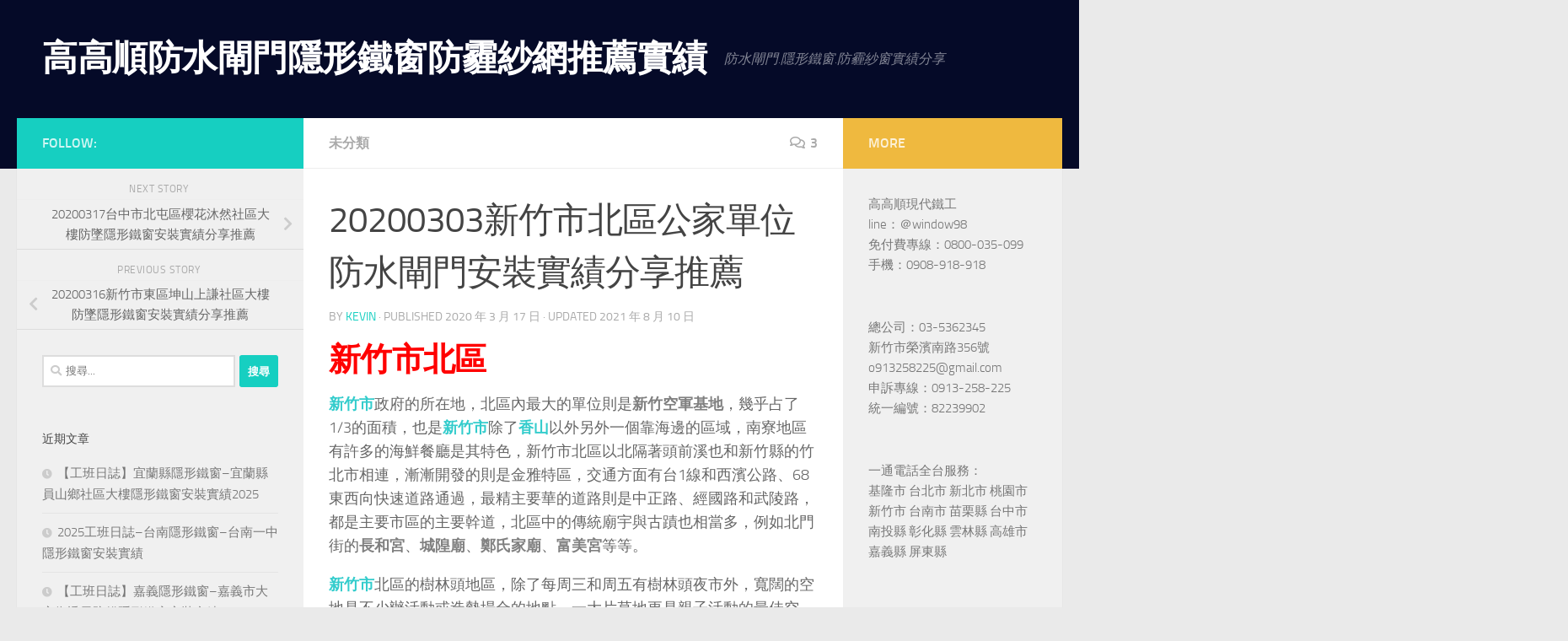

--- FILE ---
content_type: text/html; charset=UTF-8
request_url: https://solar.windows.taipei/archives/240
body_size: 74536
content:
<!DOCTYPE html>
<html class="no-js" lang="zh-TW" prefix="og: https://ogp.me/ns#">
<head>
  <meta charset="UTF-8">
  <meta name="viewport" content="width=device-width, initial-scale=1.0">
  <link rel="profile" href="https://gmpg.org/xfn/11" />
  <link rel="pingback" href="https://solar.windows.taipei/xmlrpc.php">

  <script>document.documentElement.className = document.documentElement.className.replace("no-js","js");</script>

<!-- Search Engine Optimization by Rank Math - https://rankmath.com/ -->
<title>20200303新竹市北區公家單位防水閘門安裝實績分享推薦 | 高高順防水閘門隱形鐵窗防霾紗網推薦實績</title>
<meta name="description" content="新竹市北區公家機關防水閘門推薦"/>
<meta name="robots" content="follow, index, max-snippet:-1, max-video-preview:-1, max-image-preview:large"/>
<link rel="canonical" href="http://solar.windows.taipei/archives/240" />
<meta property="og:locale" content="zh_TW" />
<meta property="og:type" content="article" />
<meta property="og:title" content="20200303新竹市北區公家單位防水閘門安裝實績分享推薦 | 高高順防水閘門隱形鐵窗防霾紗網推薦實績" />
<meta property="og:description" content="新竹市北區公家機關防水閘門推薦" />
<meta property="og:url" content="http://solar.windows.taipei/archives/240" />
<meta property="og:site_name" content="高高順防水閘門隱形鐵窗防霾紗網推薦實績" />
<meta property="article:tag" content="新竹淹水" />
<meta property="article:tag" content="新竹空軍基地" />
<meta property="article:tag" content="新竹防水閘門" />
<meta property="article:tag" content="樹林頭公園" />
<meta property="article:tag" content="水資源公園" />
<meta property="article:tag" content="防水閘門推薦" />
<meta property="article:tag" content="防水閘門膠條" />
<meta property="article:section" content="未分類" />
<meta property="og:updated_time" content="2021-08-10T16:52:58+08:00" />
<meta property="og:image" content="https://solar.windows.taipei/wp-content/uploads/2020/03/無標題-1.jpg" />
<meta property="og:image:secure_url" content="https://solar.windows.taipei/wp-content/uploads/2020/03/無標題-1.jpg" />
<meta property="og:image:width" content="811" />
<meta property="og:image:height" content="678" />
<meta property="og:image:alt" content="20200303新竹市北區公家單位防水閘門安裝實績分享推薦" />
<meta property="og:image:type" content="image/jpeg" />
<meta property="article:published_time" content="2020-03-17T16:51:53+08:00" />
<meta property="article:modified_time" content="2021-08-10T16:52:58+08:00" />
<meta name="twitter:card" content="summary_large_image" />
<meta name="twitter:title" content="20200303新竹市北區公家單位防水閘門安裝實績分享推薦 | 高高順防水閘門隱形鐵窗防霾紗網推薦實績" />
<meta name="twitter:description" content="新竹市北區公家機關防水閘門推薦" />
<meta name="twitter:image" content="https://solar.windows.taipei/wp-content/uploads/2020/03/無標題-1.jpg" />
<meta name="twitter:label1" content="Written by" />
<meta name="twitter:data1" content="kevin" />
<meta name="twitter:label2" content="Time to read" />
<meta name="twitter:data2" content="Less than a minute" />
<script type="application/ld+json" class="rank-math-schema">{"@context":"https://schema.org","@graph":[{"@type":["Person","Organization"],"@id":"https://solar.windows.taipei/#person","name":"\u9ad8\u9ad8\u9806\u9632\u6c34\u9598\u9580\u96b1\u5f62\u9435\u7a97\u9632\u973e\u7d17\u7db2\u63a8\u85a6\u5be6\u7e3e"},{"@type":"WebSite","@id":"https://solar.windows.taipei/#website","url":"https://solar.windows.taipei","name":"\u9ad8\u9ad8\u9806\u9632\u6c34\u9598\u9580\u96b1\u5f62\u9435\u7a97\u9632\u973e\u7d17\u7db2\u63a8\u85a6\u5be6\u7e3e","publisher":{"@id":"https://solar.windows.taipei/#person"},"inLanguage":"zh-TW"},{"@type":"ImageObject","@id":"https://solar.windows.taipei/wp-content/uploads/2020/03/\u7121\u6a19\u984c-1.jpg","url":"https://solar.windows.taipei/wp-content/uploads/2020/03/\u7121\u6a19\u984c-1.jpg","width":"811","height":"678","inLanguage":"zh-TW"},{"@type":"BreadcrumbList","@id":"http://solar.windows.taipei/archives/240#breadcrumb","itemListElement":[{"@type":"ListItem","position":"1","item":{"@id":"https://solar.windows.taipei","name":"\u4e3b\u9801"}},{"@type":"ListItem","position":"2","item":{"@id":"https://solar.windows.taipei/archives/category/uncategorized","name":"\u672a\u5206\u985e"}},{"@type":"ListItem","position":"3","item":{"@id":"https://solar.windows.taipei/archives/240","name":"20200303\u65b0\u7af9\u5e02\u5317\u5340\u516c\u5bb6\u55ae\u4f4d\u9632\u6c34\u9598\u9580\u5b89\u88dd\u5be6\u7e3e\u5206\u4eab\u63a8\u85a6"}}]},{"@type":"WebPage","@id":"http://solar.windows.taipei/archives/240#webpage","url":"http://solar.windows.taipei/archives/240","name":"20200303\u65b0\u7af9\u5e02\u5317\u5340\u516c\u5bb6\u55ae\u4f4d\u9632\u6c34\u9598\u9580\u5b89\u88dd\u5be6\u7e3e\u5206\u4eab\u63a8\u85a6 | \u9ad8\u9ad8\u9806\u9632\u6c34\u9598\u9580\u96b1\u5f62\u9435\u7a97\u9632\u973e\u7d17\u7db2\u63a8\u85a6\u5be6\u7e3e","datePublished":"2020-03-17T16:51:53+08:00","dateModified":"2021-08-10T16:52:58+08:00","isPartOf":{"@id":"https://solar.windows.taipei/#website"},"primaryImageOfPage":{"@id":"https://solar.windows.taipei/wp-content/uploads/2020/03/\u7121\u6a19\u984c-1.jpg"},"inLanguage":"zh-TW","breadcrumb":{"@id":"http://solar.windows.taipei/archives/240#breadcrumb"}},{"@type":"Person","@id":"http://solar.windows.taipei/archives/240#author","name":"kevin","image":{"@type":"ImageObject","@id":"https://secure.gravatar.com/avatar/031d5d8f1f8211051a8c95f74d1f3f7b?s=96&amp;d=mm&amp;r=g","url":"https://secure.gravatar.com/avatar/031d5d8f1f8211051a8c95f74d1f3f7b?s=96&amp;d=mm&amp;r=g","caption":"kevin","inLanguage":"zh-TW"}},{"@type":"Article","headline":"20200303\u65b0\u7af9\u5e02\u5317\u5340\u516c\u5bb6\u55ae\u4f4d\u9632\u6c34\u9598\u9580\u5b89\u88dd\u5be6\u7e3e\u5206\u4eab\u63a8\u85a6 | \u9ad8\u9ad8\u9806\u9632\u6c34\u9598\u9580\u96b1\u5f62\u9435\u7a97\u9632\u973e\u7d17\u7db2\u63a8\u85a6\u5be6\u7e3e","datePublished":"2020-03-17T16:51:53+08:00","dateModified":"2021-08-10T16:52:58+08:00","articleSection":"\u672a\u5206\u985e","author":{"@id":"http://solar.windows.taipei/archives/240#author","name":"kevin"},"publisher":{"@id":"https://solar.windows.taipei/#person"},"description":"\u65b0\u7af9\u5e02\u5317\u5340\u516c\u5bb6\u6a5f\u95dc\u9632\u6c34\u9598\u9580\u63a8\u85a6","name":"20200303\u65b0\u7af9\u5e02\u5317\u5340\u516c\u5bb6\u55ae\u4f4d\u9632\u6c34\u9598\u9580\u5b89\u88dd\u5be6\u7e3e\u5206\u4eab\u63a8\u85a6 | \u9ad8\u9ad8\u9806\u9632\u6c34\u9598\u9580\u96b1\u5f62\u9435\u7a97\u9632\u973e\u7d17\u7db2\u63a8\u85a6\u5be6\u7e3e","@id":"http://solar.windows.taipei/archives/240#richSnippet","isPartOf":{"@id":"http://solar.windows.taipei/archives/240#webpage"},"image":{"@id":"https://solar.windows.taipei/wp-content/uploads/2020/03/\u7121\u6a19\u984c-1.jpg"},"inLanguage":"zh-TW","mainEntityOfPage":{"@id":"http://solar.windows.taipei/archives/240#webpage"}}]}</script>
<!-- /Rank Math WordPress SEO plugin -->

<link rel="alternate" type="application/rss+xml" title="訂閱《高高順防水閘門隱形鐵窗防霾紗網推薦實績》&raquo; 資訊提供" href="https://solar.windows.taipei/feed" />
<link rel="alternate" type="application/rss+xml" title="訂閱《高高順防水閘門隱形鐵窗防霾紗網推薦實績》&raquo; 留言的資訊提供" href="https://solar.windows.taipei/comments/feed" />
<link rel="alternate" type="application/rss+xml" title="訂閱《高高順防水閘門隱形鐵窗防霾紗網推薦實績 》&raquo;〈20200303新竹市北區公家單位防水閘門安裝實績分享推薦〉留言的資訊提供" href="https://solar.windows.taipei/archives/240/feed" />
<script>
window._wpemojiSettings = {"baseUrl":"https:\/\/s.w.org\/images\/core\/emoji\/15.0.3\/72x72\/","ext":".png","svgUrl":"https:\/\/s.w.org\/images\/core\/emoji\/15.0.3\/svg\/","svgExt":".svg","source":{"concatemoji":"https:\/\/solar.windows.taipei\/wp-includes\/js\/wp-emoji-release.min.js?ver=6.6.4"}};
/*! This file is auto-generated */
!function(i,n){var o,s,e;function c(e){try{var t={supportTests:e,timestamp:(new Date).valueOf()};sessionStorage.setItem(o,JSON.stringify(t))}catch(e){}}function p(e,t,n){e.clearRect(0,0,e.canvas.width,e.canvas.height),e.fillText(t,0,0);var t=new Uint32Array(e.getImageData(0,0,e.canvas.width,e.canvas.height).data),r=(e.clearRect(0,0,e.canvas.width,e.canvas.height),e.fillText(n,0,0),new Uint32Array(e.getImageData(0,0,e.canvas.width,e.canvas.height).data));return t.every(function(e,t){return e===r[t]})}function u(e,t,n){switch(t){case"flag":return n(e,"\ud83c\udff3\ufe0f\u200d\u26a7\ufe0f","\ud83c\udff3\ufe0f\u200b\u26a7\ufe0f")?!1:!n(e,"\ud83c\uddfa\ud83c\uddf3","\ud83c\uddfa\u200b\ud83c\uddf3")&&!n(e,"\ud83c\udff4\udb40\udc67\udb40\udc62\udb40\udc65\udb40\udc6e\udb40\udc67\udb40\udc7f","\ud83c\udff4\u200b\udb40\udc67\u200b\udb40\udc62\u200b\udb40\udc65\u200b\udb40\udc6e\u200b\udb40\udc67\u200b\udb40\udc7f");case"emoji":return!n(e,"\ud83d\udc26\u200d\u2b1b","\ud83d\udc26\u200b\u2b1b")}return!1}function f(e,t,n){var r="undefined"!=typeof WorkerGlobalScope&&self instanceof WorkerGlobalScope?new OffscreenCanvas(300,150):i.createElement("canvas"),a=r.getContext("2d",{willReadFrequently:!0}),o=(a.textBaseline="top",a.font="600 32px Arial",{});return e.forEach(function(e){o[e]=t(a,e,n)}),o}function t(e){var t=i.createElement("script");t.src=e,t.defer=!0,i.head.appendChild(t)}"undefined"!=typeof Promise&&(o="wpEmojiSettingsSupports",s=["flag","emoji"],n.supports={everything:!0,everythingExceptFlag:!0},e=new Promise(function(e){i.addEventListener("DOMContentLoaded",e,{once:!0})}),new Promise(function(t){var n=function(){try{var e=JSON.parse(sessionStorage.getItem(o));if("object"==typeof e&&"number"==typeof e.timestamp&&(new Date).valueOf()<e.timestamp+604800&&"object"==typeof e.supportTests)return e.supportTests}catch(e){}return null}();if(!n){if("undefined"!=typeof Worker&&"undefined"!=typeof OffscreenCanvas&&"undefined"!=typeof URL&&URL.createObjectURL&&"undefined"!=typeof Blob)try{var e="postMessage("+f.toString()+"("+[JSON.stringify(s),u.toString(),p.toString()].join(",")+"));",r=new Blob([e],{type:"text/javascript"}),a=new Worker(URL.createObjectURL(r),{name:"wpTestEmojiSupports"});return void(a.onmessage=function(e){c(n=e.data),a.terminate(),t(n)})}catch(e){}c(n=f(s,u,p))}t(n)}).then(function(e){for(var t in e)n.supports[t]=e[t],n.supports.everything=n.supports.everything&&n.supports[t],"flag"!==t&&(n.supports.everythingExceptFlag=n.supports.everythingExceptFlag&&n.supports[t]);n.supports.everythingExceptFlag=n.supports.everythingExceptFlag&&!n.supports.flag,n.DOMReady=!1,n.readyCallback=function(){n.DOMReady=!0}}).then(function(){return e}).then(function(){var e;n.supports.everything||(n.readyCallback(),(e=n.source||{}).concatemoji?t(e.concatemoji):e.wpemoji&&e.twemoji&&(t(e.twemoji),t(e.wpemoji)))}))}((window,document),window._wpemojiSettings);
</script>
<style id='wp-emoji-styles-inline-css'>

	img.wp-smiley, img.emoji {
		display: inline !important;
		border: none !important;
		box-shadow: none !important;
		height: 1em !important;
		width: 1em !important;
		margin: 0 0.07em !important;
		vertical-align: -0.1em !important;
		background: none !important;
		padding: 0 !important;
	}
</style>
<link rel='stylesheet' id='wp-block-library-css' href='https://solar.windows.taipei/wp-includes/css/dist/block-library/style.min.css?ver=6.6.4' media='all' />
<style id='rank-math-toc-block-style-inline-css'>
.wp-block-rank-math-toc-block nav ol{counter-reset:item}.wp-block-rank-math-toc-block nav ol li{display:block}.wp-block-rank-math-toc-block nav ol li:before{content:counters(item, ".") ". ";counter-increment:item}

</style>
<style id='classic-theme-styles-inline-css'>
/*! This file is auto-generated */
.wp-block-button__link{color:#fff;background-color:#32373c;border-radius:9999px;box-shadow:none;text-decoration:none;padding:calc(.667em + 2px) calc(1.333em + 2px);font-size:1.125em}.wp-block-file__button{background:#32373c;color:#fff;text-decoration:none}
</style>
<style id='global-styles-inline-css'>
:root{--wp--preset--aspect-ratio--square: 1;--wp--preset--aspect-ratio--4-3: 4/3;--wp--preset--aspect-ratio--3-4: 3/4;--wp--preset--aspect-ratio--3-2: 3/2;--wp--preset--aspect-ratio--2-3: 2/3;--wp--preset--aspect-ratio--16-9: 16/9;--wp--preset--aspect-ratio--9-16: 9/16;--wp--preset--color--black: #000000;--wp--preset--color--cyan-bluish-gray: #abb8c3;--wp--preset--color--white: #ffffff;--wp--preset--color--pale-pink: #f78da7;--wp--preset--color--vivid-red: #cf2e2e;--wp--preset--color--luminous-vivid-orange: #ff6900;--wp--preset--color--luminous-vivid-amber: #fcb900;--wp--preset--color--light-green-cyan: #7bdcb5;--wp--preset--color--vivid-green-cyan: #00d084;--wp--preset--color--pale-cyan-blue: #8ed1fc;--wp--preset--color--vivid-cyan-blue: #0693e3;--wp--preset--color--vivid-purple: #9b51e0;--wp--preset--gradient--vivid-cyan-blue-to-vivid-purple: linear-gradient(135deg,rgba(6,147,227,1) 0%,rgb(155,81,224) 100%);--wp--preset--gradient--light-green-cyan-to-vivid-green-cyan: linear-gradient(135deg,rgb(122,220,180) 0%,rgb(0,208,130) 100%);--wp--preset--gradient--luminous-vivid-amber-to-luminous-vivid-orange: linear-gradient(135deg,rgba(252,185,0,1) 0%,rgba(255,105,0,1) 100%);--wp--preset--gradient--luminous-vivid-orange-to-vivid-red: linear-gradient(135deg,rgba(255,105,0,1) 0%,rgb(207,46,46) 100%);--wp--preset--gradient--very-light-gray-to-cyan-bluish-gray: linear-gradient(135deg,rgb(238,238,238) 0%,rgb(169,184,195) 100%);--wp--preset--gradient--cool-to-warm-spectrum: linear-gradient(135deg,rgb(74,234,220) 0%,rgb(151,120,209) 20%,rgb(207,42,186) 40%,rgb(238,44,130) 60%,rgb(251,105,98) 80%,rgb(254,248,76) 100%);--wp--preset--gradient--blush-light-purple: linear-gradient(135deg,rgb(255,206,236) 0%,rgb(152,150,240) 100%);--wp--preset--gradient--blush-bordeaux: linear-gradient(135deg,rgb(254,205,165) 0%,rgb(254,45,45) 50%,rgb(107,0,62) 100%);--wp--preset--gradient--luminous-dusk: linear-gradient(135deg,rgb(255,203,112) 0%,rgb(199,81,192) 50%,rgb(65,88,208) 100%);--wp--preset--gradient--pale-ocean: linear-gradient(135deg,rgb(255,245,203) 0%,rgb(182,227,212) 50%,rgb(51,167,181) 100%);--wp--preset--gradient--electric-grass: linear-gradient(135deg,rgb(202,248,128) 0%,rgb(113,206,126) 100%);--wp--preset--gradient--midnight: linear-gradient(135deg,rgb(2,3,129) 0%,rgb(40,116,252) 100%);--wp--preset--font-size--small: 13px;--wp--preset--font-size--medium: 20px;--wp--preset--font-size--large: 36px;--wp--preset--font-size--x-large: 42px;--wp--preset--spacing--20: 0.44rem;--wp--preset--spacing--30: 0.67rem;--wp--preset--spacing--40: 1rem;--wp--preset--spacing--50: 1.5rem;--wp--preset--spacing--60: 2.25rem;--wp--preset--spacing--70: 3.38rem;--wp--preset--spacing--80: 5.06rem;--wp--preset--shadow--natural: 6px 6px 9px rgba(0, 0, 0, 0.2);--wp--preset--shadow--deep: 12px 12px 50px rgba(0, 0, 0, 0.4);--wp--preset--shadow--sharp: 6px 6px 0px rgba(0, 0, 0, 0.2);--wp--preset--shadow--outlined: 6px 6px 0px -3px rgba(255, 255, 255, 1), 6px 6px rgba(0, 0, 0, 1);--wp--preset--shadow--crisp: 6px 6px 0px rgba(0, 0, 0, 1);}:where(.is-layout-flex){gap: 0.5em;}:where(.is-layout-grid){gap: 0.5em;}body .is-layout-flex{display: flex;}.is-layout-flex{flex-wrap: wrap;align-items: center;}.is-layout-flex > :is(*, div){margin: 0;}body .is-layout-grid{display: grid;}.is-layout-grid > :is(*, div){margin: 0;}:where(.wp-block-columns.is-layout-flex){gap: 2em;}:where(.wp-block-columns.is-layout-grid){gap: 2em;}:where(.wp-block-post-template.is-layout-flex){gap: 1.25em;}:where(.wp-block-post-template.is-layout-grid){gap: 1.25em;}.has-black-color{color: var(--wp--preset--color--black) !important;}.has-cyan-bluish-gray-color{color: var(--wp--preset--color--cyan-bluish-gray) !important;}.has-white-color{color: var(--wp--preset--color--white) !important;}.has-pale-pink-color{color: var(--wp--preset--color--pale-pink) !important;}.has-vivid-red-color{color: var(--wp--preset--color--vivid-red) !important;}.has-luminous-vivid-orange-color{color: var(--wp--preset--color--luminous-vivid-orange) !important;}.has-luminous-vivid-amber-color{color: var(--wp--preset--color--luminous-vivid-amber) !important;}.has-light-green-cyan-color{color: var(--wp--preset--color--light-green-cyan) !important;}.has-vivid-green-cyan-color{color: var(--wp--preset--color--vivid-green-cyan) !important;}.has-pale-cyan-blue-color{color: var(--wp--preset--color--pale-cyan-blue) !important;}.has-vivid-cyan-blue-color{color: var(--wp--preset--color--vivid-cyan-blue) !important;}.has-vivid-purple-color{color: var(--wp--preset--color--vivid-purple) !important;}.has-black-background-color{background-color: var(--wp--preset--color--black) !important;}.has-cyan-bluish-gray-background-color{background-color: var(--wp--preset--color--cyan-bluish-gray) !important;}.has-white-background-color{background-color: var(--wp--preset--color--white) !important;}.has-pale-pink-background-color{background-color: var(--wp--preset--color--pale-pink) !important;}.has-vivid-red-background-color{background-color: var(--wp--preset--color--vivid-red) !important;}.has-luminous-vivid-orange-background-color{background-color: var(--wp--preset--color--luminous-vivid-orange) !important;}.has-luminous-vivid-amber-background-color{background-color: var(--wp--preset--color--luminous-vivid-amber) !important;}.has-light-green-cyan-background-color{background-color: var(--wp--preset--color--light-green-cyan) !important;}.has-vivid-green-cyan-background-color{background-color: var(--wp--preset--color--vivid-green-cyan) !important;}.has-pale-cyan-blue-background-color{background-color: var(--wp--preset--color--pale-cyan-blue) !important;}.has-vivid-cyan-blue-background-color{background-color: var(--wp--preset--color--vivid-cyan-blue) !important;}.has-vivid-purple-background-color{background-color: var(--wp--preset--color--vivid-purple) !important;}.has-black-border-color{border-color: var(--wp--preset--color--black) !important;}.has-cyan-bluish-gray-border-color{border-color: var(--wp--preset--color--cyan-bluish-gray) !important;}.has-white-border-color{border-color: var(--wp--preset--color--white) !important;}.has-pale-pink-border-color{border-color: var(--wp--preset--color--pale-pink) !important;}.has-vivid-red-border-color{border-color: var(--wp--preset--color--vivid-red) !important;}.has-luminous-vivid-orange-border-color{border-color: var(--wp--preset--color--luminous-vivid-orange) !important;}.has-luminous-vivid-amber-border-color{border-color: var(--wp--preset--color--luminous-vivid-amber) !important;}.has-light-green-cyan-border-color{border-color: var(--wp--preset--color--light-green-cyan) !important;}.has-vivid-green-cyan-border-color{border-color: var(--wp--preset--color--vivid-green-cyan) !important;}.has-pale-cyan-blue-border-color{border-color: var(--wp--preset--color--pale-cyan-blue) !important;}.has-vivid-cyan-blue-border-color{border-color: var(--wp--preset--color--vivid-cyan-blue) !important;}.has-vivid-purple-border-color{border-color: var(--wp--preset--color--vivid-purple) !important;}.has-vivid-cyan-blue-to-vivid-purple-gradient-background{background: var(--wp--preset--gradient--vivid-cyan-blue-to-vivid-purple) !important;}.has-light-green-cyan-to-vivid-green-cyan-gradient-background{background: var(--wp--preset--gradient--light-green-cyan-to-vivid-green-cyan) !important;}.has-luminous-vivid-amber-to-luminous-vivid-orange-gradient-background{background: var(--wp--preset--gradient--luminous-vivid-amber-to-luminous-vivid-orange) !important;}.has-luminous-vivid-orange-to-vivid-red-gradient-background{background: var(--wp--preset--gradient--luminous-vivid-orange-to-vivid-red) !important;}.has-very-light-gray-to-cyan-bluish-gray-gradient-background{background: var(--wp--preset--gradient--very-light-gray-to-cyan-bluish-gray) !important;}.has-cool-to-warm-spectrum-gradient-background{background: var(--wp--preset--gradient--cool-to-warm-spectrum) !important;}.has-blush-light-purple-gradient-background{background: var(--wp--preset--gradient--blush-light-purple) !important;}.has-blush-bordeaux-gradient-background{background: var(--wp--preset--gradient--blush-bordeaux) !important;}.has-luminous-dusk-gradient-background{background: var(--wp--preset--gradient--luminous-dusk) !important;}.has-pale-ocean-gradient-background{background: var(--wp--preset--gradient--pale-ocean) !important;}.has-electric-grass-gradient-background{background: var(--wp--preset--gradient--electric-grass) !important;}.has-midnight-gradient-background{background: var(--wp--preset--gradient--midnight) !important;}.has-small-font-size{font-size: var(--wp--preset--font-size--small) !important;}.has-medium-font-size{font-size: var(--wp--preset--font-size--medium) !important;}.has-large-font-size{font-size: var(--wp--preset--font-size--large) !important;}.has-x-large-font-size{font-size: var(--wp--preset--font-size--x-large) !important;}
:where(.wp-block-post-template.is-layout-flex){gap: 1.25em;}:where(.wp-block-post-template.is-layout-grid){gap: 1.25em;}
:where(.wp-block-columns.is-layout-flex){gap: 2em;}:where(.wp-block-columns.is-layout-grid){gap: 2em;}
:root :where(.wp-block-pullquote){font-size: 1.5em;line-height: 1.6;}
</style>
<link rel='stylesheet' id='ez-toc-css' href='https://solar.windows.taipei/wp-content/plugins/easy-table-of-contents/assets/css/screen.min.css?ver=2.0.68.1' media='all' />
<style id='ez-toc-inline-css'>
div#ez-toc-container .ez-toc-title {font-size: 120%;}div#ez-toc-container .ez-toc-title {font-weight: 500;}div#ez-toc-container ul li {font-size: 95%;}div#ez-toc-container ul li {font-weight: 500;}div#ez-toc-container nav ul ul li {font-size: 90%;}
.ez-toc-container-direction {direction: ltr;}.ez-toc-counter ul{counter-reset: item ;}.ez-toc-counter nav ul li a::before {content: counters(item, '.', decimal) '. ';display: inline-block;counter-increment: item;flex-grow: 0;flex-shrink: 0;margin-right: .2em; float: left; }.ez-toc-widget-direction {direction: ltr;}.ez-toc-widget-container ul{counter-reset: item ;}.ez-toc-widget-container nav ul li a::before {content: counters(item, '.', decimal) '. ';display: inline-block;counter-increment: item;flex-grow: 0;flex-shrink: 0;margin-right: .2em; float: left; }
</style>
<link rel='stylesheet' id='hueman-main-style-css' href='https://solar.windows.taipei/wp-content/themes/hueman/assets/front/css/main.min.css?ver=3.7.24' media='all' />
<style id='hueman-main-style-inline-css'>
body { font-size:1.00rem; }@media only screen and (min-width: 720px) {
        .nav > li { font-size:1.00rem; }
      }.search-expand,
              #nav-topbar.nav-container { background-color: #1e73be}@media only screen and (min-width: 720px) {
                #nav-topbar .nav ul { background-color: #1e73be; }
              }.is-scrolled #header .nav-container.desktop-sticky,
              .is-scrolled #header .search-expand { background-color: #1e73be; background-color: rgba(30,115,190,0.90) }.is-scrolled .topbar-transparent #nav-topbar.desktop-sticky .nav ul { background-color: #1e73be; background-color: rgba(30,115,190,0.95) }#header { background-color: #050a28; }
@media only screen and (min-width: 720px) {
  #nav-header .nav ul { background-color: #050a28; }
}
        #header #nav-mobile { background-color: #1e73be; }.is-scrolled #header #nav-mobile { background-color: #1e73be; background-color: rgba(30,115,190,0.90) }#nav-header.nav-container, #main-header-search .search-expand { background-color: #1e73be; }
@media only screen and (min-width: 720px) {
  #nav-header .nav ul { background-color: #1e73be; }
}
        body { background-color: #eaeaea; }
</style>
<link rel='stylesheet' id='hueman-font-awesome-css' href='https://solar.windows.taipei/wp-content/themes/hueman/assets/front/css/font-awesome.min.css?ver=3.7.24' media='all' />
<script src="https://solar.windows.taipei/wp-includes/js/jquery/jquery.min.js?ver=3.7.1" id="jquery-core-js"></script>
<script src="https://solar.windows.taipei/wp-includes/js/jquery/jquery-migrate.min.js?ver=3.4.1" id="jquery-migrate-js"></script>
<link rel="https://api.w.org/" href="https://solar.windows.taipei/wp-json/" /><link rel="alternate" title="JSON" type="application/json" href="https://solar.windows.taipei/wp-json/wp/v2/posts/240" /><link rel="EditURI" type="application/rsd+xml" title="RSD" href="https://solar.windows.taipei/xmlrpc.php?rsd" />
<meta name="generator" content="WordPress 6.6.4" />
<link rel='shortlink' href='https://solar.windows.taipei/?p=240' />
<link rel="alternate" title="oEmbed (JSON)" type="application/json+oembed" href="https://solar.windows.taipei/wp-json/oembed/1.0/embed?url=https%3A%2F%2Fsolar.windows.taipei%2Farchives%2F240" />
<link rel="alternate" title="oEmbed (XML)" type="text/xml+oembed" href="https://solar.windows.taipei/wp-json/oembed/1.0/embed?url=https%3A%2F%2Fsolar.windows.taipei%2Farchives%2F240&#038;format=xml" />
    <link rel="preload" as="font" type="font/woff2" href="https://solar.windows.taipei/wp-content/themes/hueman/assets/front/webfonts/fa-brands-400.woff2?v=5.15.2" crossorigin="anonymous"/>
    <link rel="preload" as="font" type="font/woff2" href="https://solar.windows.taipei/wp-content/themes/hueman/assets/front/webfonts/fa-regular-400.woff2?v=5.15.2" crossorigin="anonymous"/>
    <link rel="preload" as="font" type="font/woff2" href="https://solar.windows.taipei/wp-content/themes/hueman/assets/front/webfonts/fa-solid-900.woff2?v=5.15.2" crossorigin="anonymous"/>
  <link rel="preload" as="font" type="font/woff" href="https://solar.windows.taipei/wp-content/themes/hueman/assets/front/fonts/titillium-light-webfont.woff" crossorigin="anonymous"/>
<link rel="preload" as="font" type="font/woff" href="https://solar.windows.taipei/wp-content/themes/hueman/assets/front/fonts/titillium-lightitalic-webfont.woff" crossorigin="anonymous"/>
<link rel="preload" as="font" type="font/woff" href="https://solar.windows.taipei/wp-content/themes/hueman/assets/front/fonts/titillium-regular-webfont.woff" crossorigin="anonymous"/>
<link rel="preload" as="font" type="font/woff" href="https://solar.windows.taipei/wp-content/themes/hueman/assets/front/fonts/titillium-regularitalic-webfont.woff" crossorigin="anonymous"/>
<link rel="preload" as="font" type="font/woff" href="https://solar.windows.taipei/wp-content/themes/hueman/assets/front/fonts/titillium-semibold-webfont.woff" crossorigin="anonymous"/>
<style>
  /*  base : fonts
/* ------------------------------------ */
body { font-family: "Titillium", Arial, sans-serif; }
@font-face {
  font-family: 'Titillium';
  src: url('https://solar.windows.taipei/wp-content/themes/hueman/assets/front/fonts/titillium-light-webfont.eot');
  src: url('https://solar.windows.taipei/wp-content/themes/hueman/assets/front/fonts/titillium-light-webfont.svg#titillium-light-webfont') format('svg'),
     url('https://solar.windows.taipei/wp-content/themes/hueman/assets/front/fonts/titillium-light-webfont.eot?#iefix') format('embedded-opentype'),
     url('https://solar.windows.taipei/wp-content/themes/hueman/assets/front/fonts/titillium-light-webfont.woff') format('woff'),
     url('https://solar.windows.taipei/wp-content/themes/hueman/assets/front/fonts/titillium-light-webfont.ttf') format('truetype');
  font-weight: 300;
  font-style: normal;
}
@font-face {
  font-family: 'Titillium';
  src: url('https://solar.windows.taipei/wp-content/themes/hueman/assets/front/fonts/titillium-lightitalic-webfont.eot');
  src: url('https://solar.windows.taipei/wp-content/themes/hueman/assets/front/fonts/titillium-lightitalic-webfont.svg#titillium-lightitalic-webfont') format('svg'),
     url('https://solar.windows.taipei/wp-content/themes/hueman/assets/front/fonts/titillium-lightitalic-webfont.eot?#iefix') format('embedded-opentype'),
     url('https://solar.windows.taipei/wp-content/themes/hueman/assets/front/fonts/titillium-lightitalic-webfont.woff') format('woff'),
     url('https://solar.windows.taipei/wp-content/themes/hueman/assets/front/fonts/titillium-lightitalic-webfont.ttf') format('truetype');
  font-weight: 300;
  font-style: italic;
}
@font-face {
  font-family: 'Titillium';
  src: url('https://solar.windows.taipei/wp-content/themes/hueman/assets/front/fonts/titillium-regular-webfont.eot');
  src: url('https://solar.windows.taipei/wp-content/themes/hueman/assets/front/fonts/titillium-regular-webfont.svg#titillium-regular-webfont') format('svg'),
     url('https://solar.windows.taipei/wp-content/themes/hueman/assets/front/fonts/titillium-regular-webfont.eot?#iefix') format('embedded-opentype'),
     url('https://solar.windows.taipei/wp-content/themes/hueman/assets/front/fonts/titillium-regular-webfont.woff') format('woff'),
     url('https://solar.windows.taipei/wp-content/themes/hueman/assets/front/fonts/titillium-regular-webfont.ttf') format('truetype');
  font-weight: 400;
  font-style: normal;
}
@font-face {
  font-family: 'Titillium';
  src: url('https://solar.windows.taipei/wp-content/themes/hueman/assets/front/fonts/titillium-regularitalic-webfont.eot');
  src: url('https://solar.windows.taipei/wp-content/themes/hueman/assets/front/fonts/titillium-regularitalic-webfont.svg#titillium-regular-webfont') format('svg'),
     url('https://solar.windows.taipei/wp-content/themes/hueman/assets/front/fonts/titillium-regularitalic-webfont.eot?#iefix') format('embedded-opentype'),
     url('https://solar.windows.taipei/wp-content/themes/hueman/assets/front/fonts/titillium-regularitalic-webfont.woff') format('woff'),
     url('https://solar.windows.taipei/wp-content/themes/hueman/assets/front/fonts/titillium-regularitalic-webfont.ttf') format('truetype');
  font-weight: 400;
  font-style: italic;
}
@font-face {
    font-family: 'Titillium';
    src: url('https://solar.windows.taipei/wp-content/themes/hueman/assets/front/fonts/titillium-semibold-webfont.eot');
    src: url('https://solar.windows.taipei/wp-content/themes/hueman/assets/front/fonts/titillium-semibold-webfont.svg#titillium-semibold-webfont') format('svg'),
         url('https://solar.windows.taipei/wp-content/themes/hueman/assets/front/fonts/titillium-semibold-webfont.eot?#iefix') format('embedded-opentype'),
         url('https://solar.windows.taipei/wp-content/themes/hueman/assets/front/fonts/titillium-semibold-webfont.woff') format('woff'),
         url('https://solar.windows.taipei/wp-content/themes/hueman/assets/front/fonts/titillium-semibold-webfont.ttf') format('truetype');
  font-weight: 600;
  font-style: normal;
}
</style>
  <!--[if lt IE 9]>
<script src="https://solar.windows.taipei/wp-content/themes/hueman/assets/front/js/ie/html5shiv-printshiv.min.js"></script>
<script src="https://solar.windows.taipei/wp-content/themes/hueman/assets/front/js/ie/selectivizr.js"></script>
<![endif]-->
<style>.recentcomments a{display:inline !important;padding:0 !important;margin:0 !important;}</style></head>

<body class="post-template-default single single-post postid-240 single-format-standard wp-embed-responsive col-3cm full-width header-desktop-sticky header-mobile-sticky hueman-3-7-24 hu-links-not-underlined chrome">
<div id="wrapper">
  <a class="screen-reader-text skip-link" href="#content">Skip to content</a>
  
  <header id="header" class="top-menu-mobile-on one-mobile-menu top_menu header-ads-desktop  topbar-transparent no-header-img">
        <nav class="nav-container group mobile-menu mobile-sticky no-menu-assigned" id="nav-mobile" data-menu-id="header-1">
  <div class="mobile-title-logo-in-header"><p class="site-title">                  <a class="custom-logo-link" href="https://solar.windows.taipei/" rel="home" title="高高順防水閘門隱形鐵窗防霾紗網推薦實績 | Home page">高高順防水閘門隱形鐵窗防霾紗網推薦實績</a>                </p></div>
        
                    <!-- <div class="ham__navbar-toggler collapsed" aria-expanded="false">
          <div class="ham__navbar-span-wrapper">
            <span class="ham-toggler-menu__span"></span>
          </div>
        </div> -->
        <button class="ham__navbar-toggler-two collapsed" title="Menu" aria-expanded="false">
          <span class="ham__navbar-span-wrapper">
            <span class="line line-1"></span>
            <span class="line line-2"></span>
            <span class="line line-3"></span>
          </span>
        </button>
            
      <div class="nav-text"></div>
      <div class="nav-wrap container">
                  <ul class="nav container-inner group mobile-search">
                            <li>
                  <form role="search" method="get" class="search-form" action="https://solar.windows.taipei/">
				<label>
					<span class="screen-reader-text">搜尋關鍵字:</span>
					<input type="search" class="search-field" placeholder="搜尋..." value="" name="s" />
				</label>
				<input type="submit" class="search-submit" value="搜尋" />
			</form>                </li>
                      </ul>
                      </div>
</nav><!--/#nav-topbar-->  
  
  <div class="container group">
        <div class="container-inner">

                    <div class="group hu-pad central-header-zone">
                  <div class="logo-tagline-group">
                      <p class="site-title">                  <a class="custom-logo-link" href="https://solar.windows.taipei/" rel="home" title="高高順防水閘門隱形鐵窗防霾紗網推薦實績 | Home page">高高順防水閘門隱形鐵窗防霾紗網推薦實績</a>                </p>                                                <p class="site-description">防水閘門.隱形鐵窗.防霾紗窗實績分享</p>
                                        </div>

                                </div>
      
      
    </div><!--/.container-inner-->
      </div><!--/.container-->

</header><!--/#header-->
  
  <div class="container" id="page">
    <div class="container-inner">
            <div class="main">
        <div class="main-inner group">
          
              <main class="content" id="content">
              <div class="page-title hu-pad group">
          	    		<ul class="meta-single group">
    			<li class="category"><a href="https://solar.windows.taipei/archives/category/uncategorized" rel="category tag">未分類</a></li>
    			    			<li class="comments"><a href="https://solar.windows.taipei/archives/240#comments"><i class="far fa-comments"></i>3</a></li>
    			    		</ul>
            
    </div><!--/.page-title-->
          <div class="hu-pad group">
              <article class="post-240 post type-post status-publish format-standard has-post-thumbnail hentry category-uncategorized tag-205 tag-202 tag-19 tag-203 tag-204 tag-3 tag-120">
    <div class="post-inner group">

      <h1 class="post-title entry-title">20200303新竹市北區公家單位防水閘門安裝實績分享推薦</h1>
  <p class="post-byline">
       by     <span class="vcard author">
       <span class="fn"><a href="https://solar.windows.taipei/archives/author/kevin" title="「kevin」的文章" rel="author">kevin</a></span>
     </span>
     &middot;
                            
                                Published <time class="published" datetime="2020-03-17T16:51:53+08:00">2020 年 3 月 17 日</time>
                &middot; Updated <time class="updated" datetime="2021-08-10T16:52:58+08:00">2021 年 8 月 10 日</time>
                      </p>

                                
      <div class="clear"></div>

      <div class="entry themeform">
        <div class="entry-inner">
          <h2><span style="color: #ff0000;"><strong><a style="color: #ff0000;" href="https://zh.wikipedia.org/wiki/%E5%8C%97%E5%8D%80_(%E6%96%B0%E7%AB%B9%E5%B8%82)" target="_blank" rel="noopener noreferrer">新竹市北區</a></strong></span></h2>
<p><span style="color: #00ccff;"><strong><a style="color: #00ccff;" href="http://iron-house.dmlogo.com/?p=189" target="_blank" rel="noopener noreferrer"><span style="color: #33cccc;">新竹市</span></a></strong></span>政府的所在地，北區內最大的單位則是<span style="color: #808080;"><strong><a style="color: #808080;" href="https://blog.xuite.net/lanbrothers/blog/60944524-%E3%80%90%E6%96%B0%E7%AB%B9%E3%80%91%E6%96%B0%E7%AB%B9%E7%A9%BA%E8%BB%8D%E5%9F%BA%E5%9C%B0+-+%E7%9C%8B%E8%BB%8D%E6%A9%9F%E7%BF%B1%E7%BF%94%E5%A4%A9%E9%9A%9B" target="_blank" rel="noopener noreferrer">新竹空軍基地</a></strong></span>，幾乎占了1/3的面積，也是<span style="color: #33cccc;"><strong><a style="color: #33cccc;" href="http://jacksonpun.pixnet.net/blog/post/104800" target="_blank" rel="noopener noreferrer">新竹市</a></strong></span>除了<span style="color: #33cccc;"><strong><a style="color: #33cccc;" href="https://solar.windows.taipei/archives/24" target="_blank" rel="noopener noreferrer">香山</a></strong></span>以外另外一個靠海邊的區域，南寮地區有許多的海鮮餐廳是其特色，新竹市北區以北隔著頭前溪也和新竹縣的竹北市相連，漸漸開發的則是金雅特區，交通方面有台1線和西濱公路、68東西向快速道路通過，最精主要華的道路則是中正路、經國路和武陵路，都是主要市區的主要幹道，北區中的傳統廟宇與古蹟也相當多，例如北門街的<span style="color: #808080;"><strong><a style="color: #808080;" href="https://blog.xuite.net/xalekd/940109/55194138-%E3%80%90%E6%96%B0%E7%AB%B9%E3%80%91270%E6%AD%B2%E7%9A%84%E9%95%B7%E5%92%8C%E5%AE%AE%EF%BC%88%E5%90%AB%E6%B0%B4%E4%BB%99%E5%AE%AE%E3%80%81%E6%9D%B1%E5%AF%A7%E5%AE%AE%EF%BC%89%E3%80%81%E5%8C%97%E9%96%80%E8%80%81%E8%A1%97%EF%BC%88%E7%8D%B2%E4%B8%AD%E6%99%82%E5%9A%B4%E9%81%B8%E5%A5%BD%E6%96%87%EF%BC%89%EF%BD%9E" target="_blank" rel="noopener noreferrer">長和宮</a></strong></span>、<span style="color: #808080;"><strong><a style="color: #808080;" href="https://tinachiang0824.pixnet.net/blog/post/460425497-%5B%E6%96%B0%E7%AB%B9%5D%E5%9F%8E%E9%9A%8D%E5%BB%9F%E5%8F%A3%E5%B0%8F%E5%90%83%E4%B8%83%E9%80%A3%E7%99%BC-%E8%81%BD%E8%AA%AA%E4%BE%86%E5%88%B0%E6%96%B0%E7%AB%B9%E5%9F%8E%E9%9A%8D" target="_blank" rel="noopener noreferrer">城隍廟</a></strong></span>、<span style="color: #808080;"><strong><a style="color: #808080;" href="https://blog.xuite.net/apex.cheng/wretch/117810503-%E6%96%B0%E7%AB%B9++%E5%8C%97%E9%96%80%E8%A1%97++%E9%84%AD%E6%B0%8F%E5%AE%B6%E5%BB%9F" target="_blank" rel="noopener noreferrer">鄭氏家廟</a></strong></span>、<span style="color: #808080;"><strong><a style="color: #808080;" href="https://blog.xuite.net/o927603252/twblog/179686649-%E5%AF%BA%E5%BB%9F%E5%B7%A1%E7%A6%AE-%E6%96%B0%E7%AB%B9%E5%AF%8C%E7%BE%8E%E5%AE%AE%E4%B8%89%E5%BA%9C%E7%8E%8B%E7%88%BA" target="_blank" rel="noopener noreferrer">富美宮</a></strong></span>等等。</p>
<p><span style="color: #33cccc;"><strong><a style="color: #33cccc;" href="http://nanxunkid.pixnet.net/blog/post/25234" target="_blank" rel="noopener noreferrer">新竹市</a></strong></span>北區的樹林頭地區，除了每周三和周五有樹林頭夜市外，寬闊的空地是不少辦活動或造勢場合的地點，一大片草地更是親子活動的最佳空間，幾年前風的運動場遊樂設施從<span style="color: #808080;"><strong><a style="color: #808080;" href="https://q82465.pixnet.net/blog/post/222357516" target="_blank" rel="noopener noreferrer">水資源公園</a></strong></span>搬移至<span style="color: #808080;"><strong><a style="color: #808080;" href="https://ab716991.pixnet.net/blog/post/228269642-%E1%83%A6%E3%80%8E%E6%96%B0%E7%AB%B9%E5%B8%82%E5%8D%80%E3%80%82%E8%A6%AA%E5%AD%90%E7%89%B9%E8%89%B2%E5%85%AC%E5%9C%92%E3%80%8F%E6%A8%B9%E6%9E%97%E9%A0%AD%E5%85%AC%E5%9C%92-%28" target="_blank" rel="noopener noreferrer">樹林頭公園</a></strong></span>，長長的軌道式溜滑梯是小朋友的最愛，還有矮牆迷宮可以訓練小朋友的推理能力，盪鞦韆和可以溜冰的空間也是不少人的最愛，搬過來的還有兩座景觀造景，分別是船和飛機，鮮豔的顏色在這片草原空地上更顯得醒目。</p>
<div id="attachment_241" style="width: 990px" class="wp-caption alignnone"><img fetchpriority="high" decoding="async" aria-describedby="caption-attachment-241" class="size-full wp-image-241" src="https://solar.windows.taipei/wp-content/uploads/2020/03/無標題-2.jpg" alt="" width="980" height="640" srcset="https://solar.windows.taipei/wp-content/uploads/2020/03/無標題-2.jpg 980w, https://solar.windows.taipei/wp-content/uploads/2020/03/無標題-2-300x196.jpg 300w, https://solar.windows.taipei/wp-content/uploads/2020/03/無標題-2-768x502.jpg 768w" sizes="(max-width: 980px) 100vw, 980px" /><p id="caption-attachment-241" class="wp-caption-text">樹林頭公園的溜滑梯</p></div>
<p>因為靠近南寮海邊地勢低窪，下完大雨後常有淹水不退或是積水事情，這次安裝的公家機關，有許多重要的機具零件放在倉庫內，又有電力系統和較特殊的車輛，為了不要讓<span style="color: #33cccc;"><strong><a style="color: #33cccc;" href="https://fgblog.fashionguide.com.tw/15203/posts/390422" target="_blank" rel="noopener noreferrer">淹水</a></strong></span>損壞了這些物品，所以找了<span style="color: #33cccc;"><strong><a style="color: #33cccc;" href="http://watertight-gate.dmlogo.com/archives/578" target="_blank" rel="noopener noreferrer">高高順</a></strong><strong><a style="color: #33cccc;" href="http://waterproofgate.pixnet.net/blog/post/5646212" target="_blank" rel="noopener noreferrer">防水閘門</a></strong></span>來安裝，<span style="color: #33cccc;"><strong><a style="color: #33cccc;" href="http://blog.udn.com/a220283a/131819680" target="_blank" rel="noopener noreferrer">防水閘門</a></strong></span>在機具室外阻隔水的蔓延室內，在沒有用到的時候也可以拆起來放置在層架上，完全不會擋到車輛進出的問題，有了防水閘門的保護，這些長官們才能在雨季或颱風季節安心一點，不用提心吊膽。</p>
<p><span style="color: #33cccc;"><strong><a style="color: #33cccc;" href="http://jamison0808.pixnet.net/blog/post/3705143" target="_blank" rel="noopener noreferrer">高高順</a></strong><strong><a style="color: #33cccc;" href="http://maryhuwei.pixnet.net/blog/post/4252862" target="_blank" rel="noopener noreferrer">防水閘門</a></strong></span>的膠條是免費寄送的，<span style="color: #33cccc;"><strong><a style="color: #33cccc;" href="http://watertight-gate.dmlogo.com/archives/562" target="_blank" rel="noopener noreferrer">防水膠條</a></strong></span>是<span style="color: #33cccc;"><strong><a style="color: #33cccc;" href="https://fgblog.fashionguide.com.tw/15263/posts/390655" target="_blank" rel="noopener noreferrer">防水閘門</a></strong></span>的核心，客戶若是發現膠條有龜裂或是硬化，都可以來電索取防水膠條，有了防水膠條的更替，十年保固也不是問題，<span style="color: #33cccc;"><strong><a style="color: #33cccc;" href="http://blog.udn.com/garychannel/132083534" target="_blank" rel="noopener noreferrer">高高順</a></strong><strong><a style="color: #33cccc;" href="http://watertight-gate.dmlogo.com/archives/257" target="_blank" rel="noopener noreferrer">防水閘門</a></strong></span>在每個零件上小細節的用心，才能給消費者一個更耐用更划算的防水閘門保障!</p>
<div id="attachment_242" style="width: 821px" class="wp-caption alignnone"><img decoding="async" aria-describedby="caption-attachment-242" class="wp-image-242 size-full" src="https://solar.windows.taipei/wp-content/uploads/2020/03/無標題-1.jpg" alt="" width="811" height="678" srcset="https://solar.windows.taipei/wp-content/uploads/2020/03/無標題-1.jpg 811w, https://solar.windows.taipei/wp-content/uploads/2020/03/無標題-1-300x251.jpg 300w, https://solar.windows.taipei/wp-content/uploads/2020/03/無標題-1-768x642.jpg 768w" sizes="(max-width: 811px) 100vw, 811px" /><p id="caption-attachment-242" class="wp-caption-text">新竹防水閘門</p></div>
<div>
<p><strong><span style="color: #ff0000;">安裝資訊</span><br />
</strong>安裝地點：新竹市北區公家單位<br />
安裝時間：約4個小時左右<br />
<span style="color: #000080;"><a style="color: #000080;" href="http://watertight-gate.dmlogo.com/archives/294" target="_blank" rel="noopener noreferrer"><strong>使用材質</strong></a></span>：6063鋁合金做鋁擠型+<span style="color: #000080;"><strong><a style="color: #000080;" href="http://www.fuhtai.com/chinese/inform/epdm.htm" target="_blank" rel="noopener noreferrer">EPDM膠條</a></strong></span>+不鏽鋼材質擋板<br />
<span style="color: #000080;"><strong><a style="color: #000080;" href="http://watertight-gate.dmlogo.com/archives/345" target="_blank" rel="noopener noreferrer">保固期限</a></strong></span>：十年<br />
安裝贈品：十年保固卡+<span style="color: #000080;"><strong><a style="color: #000080;" href="http://watertight-gate.dmlogo.com/archives/430" target="_blank" rel="noopener noreferrer">工具箱</a></strong></span><br />
安裝金額：約3萬元(寬120公分，80公分高)<br />
安裝者：文哥+小安</p>
<hr />
<p><span style="color: #000080;"><strong><a style="color: #000080;" href="http://watertight-gate.dmlogo.com/archives/243" target="_blank" rel="noopener noreferrer">高高順防水閘門</a></strong></span>為您建構最強防水功效：組合式防水閘門，開啟式防水閘門，社區型防水閘門，住家型防水閘門，工廠型防水閘門。</p>
<p><strong><a href="https://www.facebook.com/kkswindow98/" target="_blank" rel="noopener"><span style="color: #000080;">高高順防水閘門粉絲團</span></a></strong><br />
高高順防水閘門服務專線<br />
0800-035-099    0908-918-918<br />
line: @window98  (ID前面有@)</p>
<div class="_2cuy _3dgx _2vxa">新竹高高順防水閘門，新竹最值得推薦的防水閘門！我們工廠直營，利用工廠直營的優勢，以批發價便宜回饋給消費者，請大家多多推薦新竹高高順防水閘門。我們的新竹縣市營業範圍包括：<span style="color: #000080;"><strong><a style="color: #000080;" href="https://zh.wikipedia.org/wiki/%E6%96%B0%E7%AB%B9%E5%B8%82" target="_blank" rel="noopener noreferrer">新竹市</a>、<a style="color: #000080;" title="竹北市" href="https://zh.wikipedia.org/wiki/%E7%AB%B9%E5%8C%97%E5%B8%82" target="_blank" rel="noopener">竹北市</a>、<a style="color: #000080;" title="湖口鄉" href="https://zh.wikipedia.org/wiki/%E6%B9%96%E5%8F%A3%E9%84%89" target="_blank" rel="noopener">湖口鄉</a>、<a style="color: #000080;" title="新豐鄉 (台灣)" href="https://zh.wikipedia.org/wiki/%E6%96%B0%E8%B1%90%E9%84%89_(%E5%8F%B0%E7%81%A3)" target="_blank" rel="noopener">新豐鄉</a>、<a style="color: #000080;" title="關西鎮 (台灣)" href="https://zh.wikipedia.org/wiki/%E9%97%9C%E8%A5%BF%E9%8E%AE_(%E5%8F%B0%E7%81%A3)" target="_blank" rel="noopener">關西鎮</a>、<a style="color: #000080;" title="新埔鎮" href="https://zh.wikipedia.org/wiki/%E6%96%B0%E5%9F%94%E9%8E%AE" target="_blank" rel="noopener">新埔鎮</a>、<a style="color: #000080;" title="竹東鎮" href="https://zh.wikipedia.org/wiki/%E7%AB%B9%E6%9D%B1%E9%8E%AE" target="_blank" rel="noopener">竹東鎮</a>、<a style="color: #000080;" title="橫山鄉 (台灣)" href="https://zh.wikipedia.org/wiki/%E6%A9%AB%E5%B1%B1%E9%84%89_(%E5%8F%B0%E7%81%A3)" target="_blank" rel="noopener">橫山鄉</a>、<a style="color: #000080;" title="" href="https://zh.wikipedia.org/wiki/%E8%8A%8E%E6%9E%97%E9%84%89" target="_blank" rel="noopener">芎林鄉</a>、<a style="color: #000080;" title="五峰鄉 (台灣)" href="https://zh.wikipedia.org/wiki/%E4%BA%94%E5%B3%B0%E9%84%89_(%E5%8F%B0%E7%81%A3)" target="_blank" rel="noopener">五峰鄉</a>、<a style="color: #000080;" title="寶山鄉 (台灣)" href="https://zh.wikipedia.org/wiki/%E5%AF%B6%E5%B1%B1%E9%84%89_(%E5%8F%B0%E7%81%A3)" target="_blank" rel="noopener">寶山鄉</a>、<a style="color: #000080;" title="" href="https://zh.wikipedia.org/wiki/%E5%B0%96%E7%9F%B3%E9%84%89" target="_blank" rel="noopener">尖石鄉</a>、<a style="color: #000080;" title="北埔鄉" href="https://zh.wikipedia.org/wiki/%E5%8C%97%E5%9F%94%E9%84%89" target="_blank" rel="noopener">北埔鄉</a>、</strong><a style="color: #000080;" title="" href="https://zh.wikipedia.org/wiki/%E5%B3%A8%E7%9C%89%E9%84%89" target="_blank" rel="noopener"><strong>峨眉鄉</strong></a>。</span></div>
</div>
          <nav class="pagination group">
                      </nav><!--/.pagination-->
        </div>

        
        <div class="clear"></div>
      </div><!--/.entry-->

    </div><!--/.post-inner-->
  </article><!--/.post-->

<div class="clear"></div>

<p class="post-tags"><span>Tags:</span> <a href="https://solar.windows.taipei/archives/tag/%e6%96%b0%e7%ab%b9%e6%b7%b9%e6%b0%b4" rel="tag">新竹淹水</a><a href="https://solar.windows.taipei/archives/tag/%e6%96%b0%e7%ab%b9%e7%a9%ba%e8%bb%8d%e5%9f%ba%e5%9c%b0" rel="tag">新竹空軍基地</a><a href="https://solar.windows.taipei/archives/tag/%e6%96%b0%e7%ab%b9%e9%98%b2%e6%b0%b4%e9%96%98%e9%96%80" rel="tag">新竹防水閘門</a><a href="https://solar.windows.taipei/archives/tag/%e6%a8%b9%e6%9e%97%e9%a0%ad%e5%85%ac%e5%9c%92" rel="tag">樹林頭公園</a><a href="https://solar.windows.taipei/archives/tag/%e6%b0%b4%e8%b3%87%e6%ba%90%e5%85%ac%e5%9c%92" rel="tag">水資源公園</a><a href="https://solar.windows.taipei/archives/tag/%e9%98%b2%e6%b0%b4%e9%96%98%e9%96%80%e6%8e%a8%e8%96%a6" rel="tag">防水閘門推薦</a><a href="https://solar.windows.taipei/archives/tag/%e9%98%b2%e6%b0%b4%e9%96%98%e9%96%80%e8%86%a0%e6%a2%9d" rel="tag">防水閘門膠條</a></p>



<h4 class="heading">
	<i class="far fa-hand-point-right"></i>You may also like...</h4>

<ul class="related-posts group">
  		<li class="related post-hover">
		<article class="post-827 post type-post status-publish format-standard has-post-thumbnail hentry category-uncategorized tag-10 tag-416 tag-417 tag-415 tag-2 tag-414">

			<div class="post-thumbnail">
				<a href="https://solar.windows.taipei/archives/827" class="hu-rel-post-thumb">
					<img width="520" height="245" src="https://solar.windows.taipei/wp-content/uploads/2020/09/S__6717488-520x245.jpg" class="attachment-thumb-medium size-thumb-medium wp-post-image" alt="隱形鐵窗" decoding="async" loading="lazy" />																			</a>
									<a class="post-comments" href="https://solar.windows.taipei/archives/827#respond"><i class="far fa-comments"></i>0</a>
							</div><!--/.post-thumbnail-->

			<div class="related-inner">

				<h4 class="post-title entry-title">
					<a href="https://solar.windows.taipei/archives/827" rel="bookmark">20200612台北市翡翠山林社區大樓防墜隱形鐵窗安裝實績分享推薦</a>
				</h4><!--/.post-title-->

				<div class="post-meta group">
					<p class="post-date">
  <time class="published updated" datetime="2020-09-11 10:43:50">2020 年 9 月 11 日</time>
</p>

  <p class="post-byline" style="display:none">&nbsp;by    <span class="vcard author">
      <span class="fn"><a href="https://solar.windows.taipei/archives/author/kevin" title="「kevin」的文章" rel="author">kevin</a></span>
    </span> &middot; Published <span class="published">2020 年 9 月 11 日</span>
     &middot; Last modified <span class="updated">2026 年 1 月 12 日</span>  </p>
				</div><!--/.post-meta-->

			</div><!--/.related-inner-->

		</article>
	</li><!--/.related-->
		<li class="related post-hover">
		<article class="post-79 post type-post status-publish format-standard has-post-thumbnail hentry category-uncategorized tag-46 tag-83 tag-84 tag-82 tag-80 tag-44 tag-2 tag-81 tag-78 tag-77 tag-79">

			<div class="post-thumbnail">
				<a href="https://solar.windows.taipei/archives/79" class="hu-rel-post-thumb">
					<img width="520" height="245" src="https://solar.windows.taipei/wp-content/uploads/2019/12/桃園市楊梅區協和涵美社區的陽台半面防墜隱形鐵窗-520x245.jpg" class="attachment-thumb-medium size-thumb-medium wp-post-image" alt="" decoding="async" loading="lazy" />																			</a>
									<a class="post-comments" href="https://solar.windows.taipei/archives/79#respond"><i class="far fa-comments"></i>0</a>
							</div><!--/.post-thumbnail-->

			<div class="related-inner">

				<h4 class="post-title entry-title">
					<a href="https://solar.windows.taipei/archives/79" rel="bookmark">20191223高雄市鳳山區晴天樹社區大樓防墜隱形鐵窗安裝實績分享推薦</a>
				</h4><!--/.post-title-->

				<div class="post-meta group">
					<p class="post-date">
  <time class="published updated" datetime="2019-12-23 15:39:42">2019 年 12 月 23 日</time>
</p>

  <p class="post-byline" style="display:none">&nbsp;by    <span class="vcard author">
      <span class="fn"><a href="https://solar.windows.taipei/archives/author/admin" title="「admin」的文章" rel="author">admin</a></span>
    </span> &middot; Published <span class="published">2019 年 12 月 23 日</span>
     &middot; Last modified <span class="updated">2026 年 1 月 12 日</span>  </p>
				</div><!--/.post-meta-->

			</div><!--/.related-inner-->

		</article>
	</li><!--/.related-->
		<li class="related post-hover">
		<article class="post-44 post type-post status-publish format-standard has-post-thumbnail hentry category-uncategorized tag-35 tag-37 tag-36 tag-31 tag-34 tag-33 tag-32">

			<div class="post-thumbnail">
				<a href="https://solar.windows.taipei/archives/44" class="hu-rel-post-thumb">
					<img width="520" height="245" src="https://solar.windows.taipei/wp-content/uploads/2019/12/03-520x245.jpg" class="attachment-thumb-medium size-thumb-medium wp-post-image" alt="" decoding="async" loading="lazy" />																			</a>
									<a class="post-comments" href="https://solar.windows.taipei/archives/44#respond"><i class="far fa-comments"></i>0</a>
							</div><!--/.post-thumbnail-->

			<div class="related-inner">

				<h4 class="post-title entry-title">
					<a href="https://solar.windows.taipei/archives/44" rel="bookmark">20191211苗栗縣泰安鄉透天防水閘門安裝實績分享推薦</a>
				</h4><!--/.post-title-->

				<div class="post-meta group">
					<p class="post-date">
  <time class="published updated" datetime="2019-12-16 15:36:23">2019 年 12 月 16 日</time>
</p>

  <p class="post-byline" style="display:none">&nbsp;by    <span class="vcard author">
      <span class="fn"><a href="https://solar.windows.taipei/archives/author/admin" title="「admin」的文章" rel="author">admin</a></span>
    </span> &middot; Published <span class="published">2019 年 12 月 16 日</span>
      </p>
				</div><!--/.post-meta-->

			</div><!--/.related-inner-->

		</article>
	</li><!--/.related-->
		  
</ul><!--/.post-related-->



<section id="comments" class="themeform">

	
		<h3 class="heading">3 Responses</h3>

		<ul class="comment-tabs group">
			<li class="active"><a href="#commentlist-container"><i class="far fa-comments"></i>Comments<span>0</span></a></li>
			<li><a href="#pinglist-container"><i class="fas fa-share"></i>Pingbacks<span>3</span></a></li>
		</ul>

		
				<div id="pinglist-container" class="comment-tab">

			<ol class="pinglist">
									<li class="ping">
						<div class="ping-link"><a href="http://solar.windows.taipei/archives/318" class="url" rel="ugc">20200406新竹縣竹北市透天防水閘門安裝實績分享推薦 &#8211; 高高順防水閘門隱形鐵窗推薦實績</a></div>
						<div class="ping-meta">2020 年 4 月 7 日</div>
						<div class="ping-content"><p>[&#8230;] 新竹縣縣政府的所在地就是在竹北市，北有鳳山溪，南是頭前溪，土壤肥沃早期適合農業，現在行政區域改制後搖身一變成新竹縣的政經文教產業中心，交通便利(台鐵、高鐵、國道皆有通過)加上緊鄰新竹市的科學園區，擁有越來越多移入的人口數，人口數也帶動房產業，最近在竹北高鐵站附近的不動產很熱絡，也因此帶動餐飲產業在縣政府附近蓬勃發展，竹北市變成了新竹縣第一重鎮。 [&#8230;]</p>
</div>
					</li>
									<li class="ping">
						<div class="ping-link"><a href="http://solar.windows.taipei/archives/404" class="url" rel="ugc">20200408桃園市觀音區透天住家防水閘門安裝實績分享推薦 | 高高順防水閘門隱形鐵窗推薦實績</a></div>
						<div class="ping-meta">2020 年 4 月 23 日</div>
						<div class="ping-content"><p>[&#8230;] 世代都居住在桃園市觀音區的王先生，幾次颱風過境大雨傾盆，再加上靠海邊潮汐漲潮，措手不及搬離一樓的家具，淹水淹到小腿肚，以前都只能用沙包先避難，現在王先生的兒子推薦防水閘門，後來王先生問了住新竹的遠房親戚，得知高高順有在做防水閘門，便請高高順來丈量估價，一週後施作，防水閘門就可以在大雨或淹水之際，保護王家大門，讓王先生喘口氣。 [&#8230;]</p>
</div>
					</li>
									<li class="ping">
						<div class="ping-link"><a href="http://solar.windows.taipei/archives/669" class="url" rel="ugc">20200721新竹縣湖口鄉工廠防水閘門安裝實績分享推薦 | 高高順防水閘門隱形鐵窗推薦實績</a></div>
						<div class="ping-meta">2020 年 7 月 29 日</div>
						<div class="ping-content"><p>[&#8230;] 新竹湖口工業區內有許多工業工廠，工廠內都有許多材料和成品，新竹雨季常來的午後雷陣雨，不僅僅是新竹市遭殃，連新竹縣的竹北、新豐和湖口都遭受大雨侵襲，瞬間大量的豪雨造成湖口工業區周圍的積水不退，許多工廠都被淹水困擾早成不少損失，宋老闆在損失幾次後，之前收過高高順防水閘門的廣告明信片，那時候剛好是防水閘門補助的時機，很後悔沒有在防水閘門補助的時候安裝，過了一年還是需要新竹防水閘門來阻擋水淹進工廠，馬上請高高順過來工廠丈量，並且迅速付完訂金後備料施工，加裝完防水閘門後，宋老闆總是在可能下雨的天氣就未雨綢繆先把防水閘門架好來預防淹大水的可怕情況發生。 [&#8230;]</p>
</div>
					</li>
							</ol><!--/.pinglist-->

		</div>
		
	
		<div id="respond" class="comment-respond">
		<h3 id="reply-title" class="comment-reply-title">發佈留言 <small><a rel="nofollow" id="cancel-comment-reply-link" href="/archives/240#respond" style="display:none;">取消回覆</a></small></h3><p class="must-log-in">很抱歉，必須<a href="https://solar.windows.taipei/wp-login.php?redirect_to=https%3A%2F%2Fsolar.windows.taipei%2Farchives%2F240">登入</a>網站才能發佈留言。</p>	</div><!-- #respond -->
	
</section><!--/#comments-->          </div><!--/.hu-pad-->
            </main><!--/.content-->
          

	<div class="sidebar s1 collapsed" data-position="left" data-layout="col-3cm" data-sb-id="s1">

		<button class="sidebar-toggle" title="Expand Sidebar"><i class="fas sidebar-toggle-arrows"></i></button>

		<div class="sidebar-content">

			           			<div class="sidebar-top group">
                        <p>Follow:</p>                      			</div>
			
				<ul class="post-nav group">
				<li class="next"><strong>Next story&nbsp;</strong><a href="https://solar.windows.taipei/archives/245" rel="next"><i class="fas fa-chevron-right"></i><span>20200317台中市北屯區櫻花沐然社區大樓防墜隱形鐵窗安裝實績分享推薦</span></a></li>
		
				<li class="previous"><strong>Previous story&nbsp;</strong><a href="https://solar.windows.taipei/archives/230" rel="prev"><i class="fas fa-chevron-left"></i><span>20200316新竹市東區坤山上謙社區大樓防墜隱形鐵窗安裝實績分享推薦</span></a></li>
			</ul>

			
			<div id="search-2" class="widget widget_search"><form role="search" method="get" class="search-form" action="https://solar.windows.taipei/">
				<label>
					<span class="screen-reader-text">搜尋關鍵字:</span>
					<input type="search" class="search-field" placeholder="搜尋..." value="" name="s" />
				</label>
				<input type="submit" class="search-submit" value="搜尋" />
			</form></div>
		<div id="recent-posts-2" class="widget widget_recent_entries">
		<h3 class="widget-title">近期文章</h3>
		<ul>
											<li>
					<a href="https://solar.windows.taipei/archives/1517">【工班日誌】宜蘭縣隱形鐵窗&#8211;宜蘭縣員山鄉社區大樓隱形鐵窗安裝實績2025</a>
									</li>
											<li>
					<a href="https://solar.windows.taipei/archives/1510">2025工班日誌&#8211;台南隱形鐵窗&#8211;台南一中隱形鐵窗安裝實績</a>
									</li>
											<li>
					<a href="https://solar.windows.taipei/archives/1497">【工班日誌】嘉義隱形鐵窗&#8211;嘉義市大安街透天防貓隱形鐵窗安裝實績2024</a>
									</li>
											<li>
					<a href="https://solar.windows.taipei/archives/1426">【工班日誌】新北市隱形鐵窗安裝實績華僑高中，有效降低學校墜樓意外2023</a>
									</li>
											<li>
					<a href="https://solar.windows.taipei/archives/1416">【工班日誌】桃園豪宅安裝隱形鐵窗防鴿子也防小孩墜樓，桃園推薦隱形鐵窗更安全</a>
									</li>
					</ul>

		</div><div id="recent-comments-2" class="widget widget_recent_comments"><h3 class="widget-title">近期留言</h3><ul id="recentcomments"><li class="recentcomments">「<span class="comment-author-link"><a href="https://watertight-gate.dmlogo.com/archives/968" class="url" rel="ugc external nofollow">梅雨鋒面到，淹水防汛台北市推薦防水閘門 | 高達工業社-高高順防水閘門， 台北、新北、桃園、新竹、台中、台南、高雄全台防水閘門推薦安裝</a></span>」於〈<a href="https://solar.windows.taipei/archives/21#comment-2040">20191101台北市內湖區透天防水閘門安裝實績分享推薦</a>〉發佈留言</li><li class="recentcomments">「<span class="comment-author-link"><a href="https://watertight-gate.dmlogo.com/archives/968" class="url" rel="ugc external nofollow">梅雨鋒面到，淹水防汛台北市推薦防水閘門 | 高達工業社-高高順防水閘門， 台北、新北、桃園、新竹、台中、台南、高雄全台防水閘門推薦安裝</a></span>」於〈<a href="https://solar.windows.taipei/archives/673#comment-2039">2020723台北市南港區透天防水閘門安裝實績分享推薦</a>〉發佈留言</li><li class="recentcomments">「<span class="comment-author-link"><a href="http://ironhouse.windows.taipei/archives/600" class="url" rel="ugc external nofollow">防霾紗窗品牌比較！高高順安裝防霾紗網優勢分析</a></span>」於〈<a href="https://solar.windows.taipei/archives/1338#comment-2038">【工班日誌新北隱形鐵窗推薦】陽台是貓咪的大電視，隱形鐵窗防貓才安全</a>〉發佈留言</li><li class="recentcomments">「<span class="comment-author-link"><a href="https://watertight-gate.dmlogo.com/archives/943" class="url" rel="ugc external nofollow">下雨不怕淹水！高雄市防水閘實績推薦彙整！ | 高達工業社-高高順防水閘門， 台北、新北、桃園、新竹、台中、台南、高雄全台防水閘門推薦安裝</a></span>」於〈<a href="https://solar.windows.taipei/archives/1057#comment-2037">【工班日誌高雄防水閘門推薦】鳳山區的國泰世華銀行車道口避免淹水變泡水車</a>〉發佈留言</li><li class="recentcomments">「<span class="comment-author-link"><a href="http://solar.windows.taipei/archives/1338" class="url" rel="ugc">【工班日誌新北隱形鐵窗推薦】陽台是貓咪的大電視，隱形鐵窗防貓才安全 &#8211; 高高順防水閘門隱形鐵窗防霾紗網推薦實績</a></span>」於〈<a href="https://solar.windows.taipei/archives/1262#comment-2036">【工班日誌雲林隱形鐵窗推薦】貓主子想呼吸陽台新鮮空氣，貓門安裝配隱形鐵窗最恰當</a>〉發佈留言</li></ul></div><div id="archives-2" class="widget widget_archive"><h3 class="widget-title">彙整</h3>
			<ul>
					<li><a href='https://solar.windows.taipei/archives/date/2025/07'>2025 年 7 月</a></li>
	<li><a href='https://solar.windows.taipei/archives/date/2024/11'>2024 年 11 月</a></li>
	<li><a href='https://solar.windows.taipei/archives/date/2023/06'>2023 年 6 月</a></li>
	<li><a href='https://solar.windows.taipei/archives/date/2023/04'>2023 年 4 月</a></li>
	<li><a href='https://solar.windows.taipei/archives/date/2023/02'>2023 年 2 月</a></li>
	<li><a href='https://solar.windows.taipei/archives/date/2022/05'>2022 年 5 月</a></li>
	<li><a href='https://solar.windows.taipei/archives/date/2022/04'>2022 年 4 月</a></li>
	<li><a href='https://solar.windows.taipei/archives/date/2021/10'>2021 年 10 月</a></li>
	<li><a href='https://solar.windows.taipei/archives/date/2021/08'>2021 年 8 月</a></li>
	<li><a href='https://solar.windows.taipei/archives/date/2021/07'>2021 年 7 月</a></li>
	<li><a href='https://solar.windows.taipei/archives/date/2021/06'>2021 年 6 月</a></li>
	<li><a href='https://solar.windows.taipei/archives/date/2021/03'>2021 年 3 月</a></li>
	<li><a href='https://solar.windows.taipei/archives/date/2021/02'>2021 年 2 月</a></li>
	<li><a href='https://solar.windows.taipei/archives/date/2021/01'>2021 年 1 月</a></li>
	<li><a href='https://solar.windows.taipei/archives/date/2020/12'>2020 年 12 月</a></li>
	<li><a href='https://solar.windows.taipei/archives/date/2020/11'>2020 年 11 月</a></li>
	<li><a href='https://solar.windows.taipei/archives/date/2020/10'>2020 年 10 月</a></li>
	<li><a href='https://solar.windows.taipei/archives/date/2020/09'>2020 年 9 月</a></li>
	<li><a href='https://solar.windows.taipei/archives/date/2020/08'>2020 年 8 月</a></li>
	<li><a href='https://solar.windows.taipei/archives/date/2020/07'>2020 年 7 月</a></li>
	<li><a href='https://solar.windows.taipei/archives/date/2020/06'>2020 年 6 月</a></li>
	<li><a href='https://solar.windows.taipei/archives/date/2020/05'>2020 年 5 月</a></li>
	<li><a href='https://solar.windows.taipei/archives/date/2020/04'>2020 年 4 月</a></li>
	<li><a href='https://solar.windows.taipei/archives/date/2020/03'>2020 年 3 月</a></li>
	<li><a href='https://solar.windows.taipei/archives/date/2020/02'>2020 年 2 月</a></li>
	<li><a href='https://solar.windows.taipei/archives/date/2020/01'>2020 年 1 月</a></li>
	<li><a href='https://solar.windows.taipei/archives/date/2019/12'>2019 年 12 月</a></li>
			</ul>

			</div><div id="categories-2" class="widget widget_categories"><h3 class="widget-title">分類</h3>
			<ul>
					<li class="cat-item cat-item-478"><a href="https://solar.windows.taipei/archives/category/%e5%b7%a5%e7%8f%ad%e6%97%a5%e8%aa%8c">工班日誌</a>
</li>
	<li class="cat-item cat-item-1"><a href="https://solar.windows.taipei/archives/category/uncategorized">未分類</a>
</li>
			</ul>

			</div><div id="meta-2" class="widget widget_meta"><h3 class="widget-title">其他操作</h3>
		<ul>
						<li><a rel="nofollow" href="https://solar.windows.taipei/wp-login.php">登入</a></li>
			<li><a href="https://solar.windows.taipei/feed">訂閱網站內容的資訊提供</a></li>
			<li><a href="https://solar.windows.taipei/comments/feed">訂閱留言的資訊提供</a></li>

			<li><a href="https://tw.wordpress.org/">WordPress.org 台灣繁體中文</a></li>
		</ul>

		</div>
		</div><!--/.sidebar-content-->

	</div><!--/.sidebar-->

	<div class="sidebar s2 collapsed" data-position="right" data-layout="col-3cm" data-sb-id="s2">

	<button class="sidebar-toggle" title="Expand Sidebar"><i class="fas sidebar-toggle-arrows"></i></button>

	<div class="sidebar-content">

		  		<div class="sidebar-top group">
        <p>More</p>  		</div>
		
		
		<div id="block-2" class="widget widget_block widget_text">
<p>高高順現代鐵工<br>line：＠window98<br>免付費專線：0800-035-099<br>手機：0908-918-918</p>
</div><div id="block-3" class="widget widget_block widget_text">
<p>總公司：03-5362345<br>新竹市榮濱南路356號<br>o913258225@gmail.com<br>申訴專線：0913-258-225<br>統一編號：82239902</p>
</div><div id="block-4" class="widget widget_block widget_text">
<p>一通電話全台服務：<br>基隆市 台北市 新北市 桃園市 新竹市 台南市 苗栗縣 台中市 南投縣 彰化縣 雲林縣 高雄市 嘉義縣 屏東縣</p>
</div>
	</div><!--/.sidebar-content-->

</div><!--/.sidebar-->

        </div><!--/.main-inner-->
      </div><!--/.main-->
    </div><!--/.container-inner-->
  </div><!--/.container-->
    <footer id="footer">

    
    
    
    <section class="container" id="footer-bottom">
      <div class="container-inner">

        <a id="back-to-top" href="#"><i class="fas fa-angle-up"></i></a>

        <div class="hu-pad group">

          <div class="grid one-half">
                        
            <div id="copyright">
                <p>高高順防水閘門隱形鐵窗防霾紗網推薦實績 &copy; 2026. All Rights Reserved.</p>
            </div><!--/#copyright-->

                                                          <div id="credit" style="">
                    <p>Powered by&nbsp;<a class="fab fa-wordpress" title="Powered by WordPress" href="https://wordpress.org/" target="_blank" rel="noopener noreferrer"></a> - Designed with the&nbsp;<a href="https://presscustomizr.com/hueman/" title="Hueman theme">Hueman theme</a></p>
                  </div><!--/#credit-->
                          
          </div>

          <div class="grid one-half last">
                                                                                </div>

        </div><!--/.hu-pad-->

      </div><!--/.container-inner-->
    </section><!--/.container-->

  </footer><!--/#footer-->

</div><!--/#wrapper-->

<script id="ez-toc-scroll-scriptjs-js-extra">
var eztoc_smooth_local = {"scroll_offset":"30","add_request_uri":""};
</script>
<script src="https://solar.windows.taipei/wp-content/plugins/easy-table-of-contents/assets/js/smooth_scroll.min.js?ver=2.0.68.1" id="ez-toc-scroll-scriptjs-js"></script>
<script src="https://solar.windows.taipei/wp-content/plugins/easy-table-of-contents/vendor/js-cookie/js.cookie.min.js?ver=2.2.1" id="ez-toc-js-cookie-js"></script>
<script src="https://solar.windows.taipei/wp-content/plugins/easy-table-of-contents/vendor/sticky-kit/jquery.sticky-kit.min.js?ver=1.9.2" id="ez-toc-jquery-sticky-kit-js"></script>
<script id="ez-toc-js-js-extra">
var ezTOC = {"smooth_scroll":"1","visibility_hide_by_default":"","scroll_offset":"30","fallbackIcon":"<span class=\"\"><span class=\"eztoc-hide\" style=\"display:none;\">Toggle<\/span><span class=\"ez-toc-icon-toggle-span\"><svg style=\"fill: #999;color:#999\" xmlns=\"http:\/\/www.w3.org\/2000\/svg\" class=\"list-377408\" width=\"20px\" height=\"20px\" viewBox=\"0 0 24 24\" fill=\"none\"><path d=\"M6 6H4v2h2V6zm14 0H8v2h12V6zM4 11h2v2H4v-2zm16 0H8v2h12v-2zM4 16h2v2H4v-2zm16 0H8v2h12v-2z\" fill=\"currentColor\"><\/path><\/svg><svg style=\"fill: #999;color:#999\" class=\"arrow-unsorted-368013\" xmlns=\"http:\/\/www.w3.org\/2000\/svg\" width=\"10px\" height=\"10px\" viewBox=\"0 0 24 24\" version=\"1.2\" baseProfile=\"tiny\"><path d=\"M18.2 9.3l-6.2-6.3-6.2 6.3c-.2.2-.3.4-.3.7s.1.5.3.7c.2.2.4.3.7.3h11c.3 0 .5-.1.7-.3.2-.2.3-.5.3-.7s-.1-.5-.3-.7zM5.8 14.7l6.2 6.3 6.2-6.3c.2-.2.3-.5.3-.7s-.1-.5-.3-.7c-.2-.2-.4-.3-.7-.3h-11c-.3 0-.5.1-.7.3-.2.2-.3.5-.3.7s.1.5.3.7z\"\/><\/svg><\/span><\/span>","chamomile_theme_is_on":""};
</script>
<script src="https://solar.windows.taipei/wp-content/plugins/easy-table-of-contents/assets/js/front.min.js?ver=2.0.68.1-1724824070" id="ez-toc-js-js"></script>
<script src="https://solar.windows.taipei/wp-includes/js/underscore.min.js?ver=1.13.4" id="underscore-js"></script>
<script id="hu-front-scripts-js-extra">
var HUParams = {"_disabled":[],"SmoothScroll":{"Enabled":false,"Options":{"touchpadSupport":false}},"centerAllImg":"1","timerOnScrollAllBrowsers":"1","extLinksStyle":"","extLinksTargetExt":"","extLinksSkipSelectors":{"classes":["btn","button"],"ids":[]},"imgSmartLoadEnabled":"","imgSmartLoadOpts":{"parentSelectors":[".container .content",".post-row",".container .sidebar","#footer","#header-widgets"],"opts":{"excludeImg":[".tc-holder-img"],"fadeIn_options":100,"threshold":0}},"goldenRatio":"1.618","gridGoldenRatioLimit":"350","sbStickyUserSettings":{"desktop":false,"mobile":false},"sidebarOneWidth":"340","sidebarTwoWidth":"260","isWPMobile":"","menuStickyUserSettings":{"desktop":"stick_up","mobile":"stick_up"},"mobileSubmenuExpandOnClick":"1","submenuTogglerIcon":"<i class=\"fas fa-angle-down\"><\/i>","isDevMode":"","ajaxUrl":"https:\/\/solar.windows.taipei\/?huajax=1","frontNonce":{"id":"HuFrontNonce","handle":"1c12744cf1"},"isWelcomeNoteOn":"","welcomeContent":"","i18n":{"collapsibleExpand":"Expand","collapsibleCollapse":"Collapse"},"deferFontAwesome":"","fontAwesomeUrl":"https:\/\/solar.windows.taipei\/wp-content\/themes\/hueman\/assets\/front\/css\/font-awesome.min.css?3.7.24","mainScriptUrl":"https:\/\/solar.windows.taipei\/wp-content\/themes\/hueman\/assets\/front\/js\/scripts.min.js?3.7.24","flexSliderNeeded":"","flexSliderOptions":{"is_rtl":false,"has_touch_support":true,"is_slideshow":false,"slideshow_speed":5000}};
</script>
<script src="https://solar.windows.taipei/wp-content/themes/hueman/assets/front/js/scripts.min.js?ver=3.7.24" id="hu-front-scripts-js" defer></script>
<script src="https://solar.windows.taipei/wp-includes/js/comment-reply.min.js?ver=6.6.4" id="comment-reply-js" async data-wp-strategy="async"></script>
<!--[if lt IE 9]>
<script src="https://solar.windows.taipei/wp-content/themes/hueman/assets/front/js/ie/respond.js"></script>
<![endif]-->
</body>
</html>